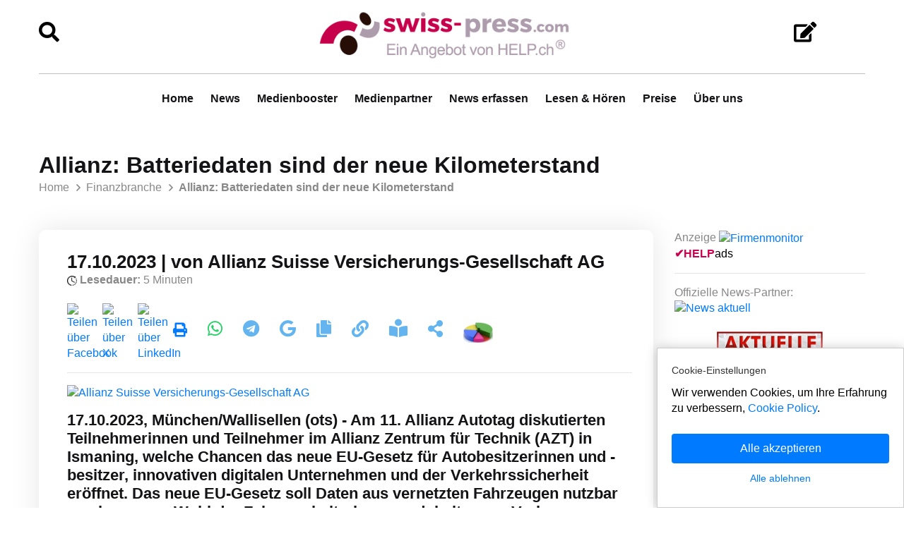

--- FILE ---
content_type: text/html;charset=UTF-8
request_url: https://www.swiss-press.com/newsflashartikel.cfm?key=1815363
body_size: 20963
content:
<!doctype html>
<html lang="de-CH">

 	
	
<head>
    <!-- Meta Tag -->
    <meta charset="utf-8">
    <meta http-equiv="X-UA-Compatible" content="IE=edge">
    <meta name="viewport" content="width=device-width, initial-scale=1">
	<title>Allianz: Batteriedaten sind der neue Kilometerstand (Swiss-Press)</title>
	<meta property="og:title" content="Allianz: Batteriedaten sind der neue Kilometerstand" />
	<meta property="og:description" content="München/Wallisellen (ots) - Am 11. Allianz Autotag diskutierten Teilnehmerinnen und Teilnehmer im  Allianz Zentrum für Technik (AZT) in ...">
	<meta property="og:image:alt" content="Allianz: Batteriedaten sind der neue Kilometerstand (Swiss-Press)">
	
					 
			<meta property="og:image" content="https://bild.help.ch/news/allianz-logo-web-asset-300.jpg" />
			<meta property="og:image:width" content="300" />
			<meta property="og:image:height" content="300" />	
			<link rel="image_src" href="https://bild.help.ch/news/allianz-logo-web-asset-300.jpg" />
					
	<meta property="og:type" content="article" />
	<meta property="og:url" content="https://www.swiss-press.com/newsflashartikel.cfm?key=1815363" />
	<meta property="og:site_name" content="www.swiss-press.com" />
	<meta property="fb:admins" content="100000877630145" />	
	<META NAME="author" CONTENT="www.swiss-press.com">
	<META NAME="publisher" CONTENT="www.swiss-press.com">
	<META NAME="copyright" CONTENT="www.swiss-press.com">
	<META NAME="audience" CONTENT="Alle">
	
	<META NAME="robots" CONTENT="INDEX,FOLLOW">
	
	<META NAME="Revisit-after" CONTENT="7 days">
	<META NAME="URL" CONTENT="https://www.swiss-press.com">
	<META http-equiv="expires" CONTENT="0">
	<META NAME="description" CONTENT="München/Wallisellen (ots) - Am 11. Allianz Autotag diskutierten Teilnehmerinnen und Teilnehmer im  Allianz Zentrum für Technik (AZT) in ...">
	<META NAME="keywords" CONTENT="Allianz, Versicherung, Elektrofahrzeugen, Batterie, Autotag, Batteriedaten, Fahrzeuge, E-Mobilität, Allianz Suisse Versicherungs-Gesellschaft AG, Nachrichten, Localnews, Local News, Presse, Medienmitteilung, Pressemitteilung, Tagesschau">
	
  	<link rel="canonical" href="https://www.swiss-press.com/newsflashartikel.cfm?key=1815363">
	 
	
    <!-- Favicon -->
    <link rel="shortcut icon" href="/favicon/favicon.ico">

<link rel="apple-touch-icon" sizes="57x57" href="/favicon/apple-icon-57x57.png">
<link rel="apple-touch-icon" sizes="60x60" href="/favicon/apple-icon-60x60.png">
<link rel="apple-touch-icon" sizes="72x72" href="/favicon/apple-icon-72x72.png">
<link rel="apple-touch-icon" sizes="76x76" href="/favicon/apple-icon-76x76.png">
<link rel="apple-touch-icon" sizes="114x114" href="/favicon/apple-icon-114x114.png">
<link rel="apple-touch-icon" sizes="120x120" href="/favicon/apple-icon-120x120.png">
<link rel="apple-touch-icon" sizes="144x144" href="/favicon/apple-icon-144x144.png">
<link rel="apple-touch-icon" sizes="152x152" href="/favicon/apple-icon-152x152.png">
<link rel="apple-touch-icon" sizes="180x180" href="/favicon/apple-icon-180x180.png">
<link rel="icon" type="image/png" sizes="192x192"  href="/favicon/android-icon-192x192.png">
<link rel="icon" type="image/png" sizes="32x32" href="/favicon/favicon-32x32.png">
<link rel="icon" type="image/png" sizes="96x96" href="/favicon/favicon-96x96.png">
<link rel="icon" type="image/png" sizes="16x16" href="/favicon/favicon-16x16.png">
 	
	
    <!-- Stylesheets -->
    <link href="assets/css/font-awesome-all.css?v1.25" rel="stylesheet">
	
	
	<link href="assets/css/bootstrap.css?v1.23" rel="stylesheet">
	
	<link href="assets/css/animate.css?v1.2" rel="stylesheet">
	<link href="assets/css/color.css?v1.24" rel="stylesheet">
	<link href="assets/css/global.css?v1.44" rel="stylesheet">
	<link href="assets/css/elpath.css?v1.20" rel="stylesheet">
	<link href="assets/css/style.css?v1.26" rel="stylesheet">
	<link href="assets/css/responsive.css?v1.22" rel="stylesheet">
	
 	
	

 	
    <script type="application/ld+json">
   {
     "@context": "https://schema.org",
     "@type": "NewsArticle",
     "mainEntityOfPage": {
       "@type": "WebPage",
       "@id": "https://www.swiss-press.com/newsflashartikel.cfm?key=1815363"
     },
     "headline": "Allianz: Batteriedaten sind der neue Kilometerstand",
     "image": [
       "https://bild.help.ch/news/allianz-logo-web-asset-300.jpg"
      ],
     "datePublished": "2023-10-17 11:36:28Z",
     "isAccessibleForFree": true,
     "author": {
       "@type": "Person",
       "name": "",
       "url": "https://tel.help.ch/f.cfm?key=27090&firma=Allianz-Suisse-Versicherungs-Gesellschaft-AG&ort=Wallisellen"
     },
      "publisher": {
       "@type": "Organization",
       "name": "Swiss-Press.com",
       "logo": {
         "@type": "ImageObject",
         "url": "https://www.swiss-press.com/images/logo-swiss-press-800pxv2.png"
       }
     },
     "description": "München/Wallisellen (ots) - Am 11. Allianz Autotag diskutierten Teilnehmerinnen und Teilnehmer im  Allianz Zentrum für Technik (AZT) in Ismaning, welche Chancen das neue EU-Gesetz für  Autobesitzerinnen und -besitzer, innovativen digitalen Unternehmen und der Verkehrssicherheit  eröffnet. Das neue EU-Gesetz soll Daten aus vernetzten Fahrzeugen nutzbar machen - zum Wohl  der Fahrzeughalterinnen und -halter, zur Verbesserung der Verkehrssicherheit und um nachhaltige  digitale Innovationen zu ermöglichen. Die Diskussionen auf der von der Allianz ausgerichteten  internationalen Veranstaltung konzentrierten sich auch auf die Frage, wie Dritte in der Praxis an die  Daten im Auto herankommen."
   }
   </script>
   
    <script>
        function copyTextFromLink(element) {
            var textToCopy = element.getAttribute("data-text"); // Text aus data-Attribut holen

            navigator.clipboard.writeText(textToCopy).then(() => {
                var message = document.getElementById("copyMessage");
                message.innerHTML = "Artikel kopiert!";
                message.style.opacity = "1";

                // Nachricht nach 2 Sekunden ausblenden
                setTimeout(() => {
                    message.style.opacity = "0";
                }, 2000);
            }).catch(err => {
                console.error("Fehler beim Kopieren: ", err);
            });
        }
    </script>
	
	 <script>
        function copyTextFromLinkURL(element) {
            var textToCopy = element.getAttribute("data-text"); // Text aus data-Attribut holen

            navigator.clipboard.writeText(textToCopy).then(() => {
                var message = document.getElementById("copyLink");
                message.innerHTML = "Link kopiert!";
                message.style.opacity = "1";

                // Nachricht nach 2 Sekunden ausblenden
                setTimeout(() => {
                    message.style.opacity = "0";
                }, 2000);
            }).catch(err => {
                console.error("Fehler beim Kopieren: ", err);
            });
        }
    </script>
	
	

 
<!-- Google tag (gtag.js) -->
<script async src="https://www.googletagmanager.com/gtag/js?id=G-FXLBD5R8L1"></script>



<!-- Google Consent Mode Script -->
<script>
  window.dataLayer = window.dataLayer || [];
  
  function gtag(){dataLayer.push(arguments);}
  
  gtag('js', new Date());
  gtag('config', 'G-FXLBD5R8L1');

  // Funktion für Consent-Setzung abhängig vom Land (hier nur als Platzhalter)
  function setDefaultConsent(country) {
    if (country === 'CH') { // Schweiz
      gtag('consent', 'default', {
        'ad_storage': 'granted',
        'analytics_storage': 'granted',
        'ad_user_data': 'granted',
        'ad_personalization': 'granted'
      });
    } else {
      gtag('consent', 'default', {
        'ad_storage': 'denied',
        'analytics_storage': 'denied',
        'ad_user_data': 'denied',
        'ad_personalization': 'denied'
      });
    }
  }

  function updateConsent(ad_consent, analytics_consent, user_data_consent, personalization_consent, action) {
    gtag('consent', 'update', {
      'ad_storage': ad_consent,
      'analytics_storage': analytics_consent,
      'ad_user_data': user_data_consent,
      'ad_personalization': personalization_consent
    });

    // Ereignis an Google Analytics mit benutzerdefinierter Dimension senden
    gtag('event', 'consent_update', {
      'event_category': 'consent',
      'event_label': ad_consent === 'granted' ? 'granted' : 'denied',
      'value': 1,
      'consent_status': ad_consent === 'granted' ? 'granted' : 'denied'
    });

    localStorage.setItem(action, 'true');
  }

  // Standard-Consent ohne Länderprüfung (alles auf "denied" oder passe es an)
  setDefaultConsent('DE'); // Oder 'CH', falls du alle User als Schweiz behandeln willst

</script>

<script>
  gtag('config', 'G-FXLBD5R8L1', {
    'custom_map': {'dimension1': 'consent_status'}
  });
</script>


	<!-- Google tag (gtag.js) -->
	<script async src="https://www.googletagmanager.com/gtag/js?id=G-5VPF1SRQBN"></script>
	<script>
	  window.dataLayer = window.dataLayer || [];
	  function gtag(){dataLayer.push(arguments);}
	  gtag('js', new Date());
	
	  gtag('config', 'G-5VPF1SRQBN');
	</script>



<!-- copyright by www.help.ch - Onlineverlag HELP Media AG -->





<!-- copyright by www.help.ch - Onlineverlag HELP Media AG -->



	
<style>

 #copyMessage {
            margin-top: 10px;
            color: green;
            font-weight: bold;
            transition: opacity 0.5s ease-in-out;
            opacity: 0;
        }
		
 #copyLink {
            margin-top: 10px;
            color: green;
            font-weight: bold;
            transition: opacity 0.5s ease-in-out;
            opacity: 0;
        }		
		
.divGreyBox {
   color: #000;
}

.vspacelotto {
    margin-bottom: 20px;
}
.lotto_game_widget .item {
    background: transparent none;
    filter: none;
    height: auto;
	position: relative;
}
.lotto_game_widget .zahlen {
    left: auto;
    margin-bottom: 15px;
    position: relative;
    top: auto;
	 height: 33px;
}

.lotto_game_widget .zahlen .zahl {
    background: 0 none;
    border-radius: 50%;
    border: 2px solid #666666;
    color: #222222;
    font-size: 14px;
    height: 27px;
    line-height: 27px;
    margin-right: 6px;
    width: 27px;
	float: left;
	font-weight: 700;
	text-align: center;
}

.lotto_game_widget .zahlen .zahl.stern {
    background: transparent none;
    border: 0 none;
    border-radius: 0;
    height: 41px;
    line-height: 31px;
    position: relative;
    width: 31px;
    z-index: 0;
}

.lotto_game_widget .zahl.kreis {
    background-color: #F7DF5A;
    border: 2px solid #F1CC21;
}


p {
    padding-bottom: 15px;
}
 
ul {
    padding-bottom: 15px;
}
 
</style>
 	

	<script src="https://ircdname.azureedge.net/immersivereadersdk/immersive-reader-sdk.1.4.0.js"></script>


</head>

  


 
<!-- page wrapper -->
<body id="pageBody">

 


    <div class="boxed_wrapper">

        <!-- main header -->
        <header class="main-header">
           
 
            <!-- header-lower -->
            <div class="header-lower">
                <div class="auto-container" style="padding-top:10px;">
						<div class="row">
							 <div align="left" class="col-lg-2 col-md-2 col-sm-2">
								 
								<br>
								 <a href="/suche_news.cfm"><i class="fa fa-search" style="font-size:1.8em;color:#000;"></i></a>
								<br>
								<br> 
							</div>  
	        				<div align="center" class="col-lg-8 col-md-8 col-sm-8">
								 
								<div align="center">
									<figure class="logo">
									<a class="navbar-brand" href="/"><img class="nav-logo" src="/images/logo-swiss-press-800pxv2.png" alt="Swiss-Press.com" style="max-width:360px;"></a>
			                        </figure>
								</div>	
							</div>
							<div align="center" class="col-lg-2 col-md-2 col-sm-2">
								 
								<br>
								 <a href="https://www.medienbooster.ch/publish_news.cfm" target="_blank" rel="noopener"><i class="fa fa-edit" style="font-size:1.8em;color:#000;"></i></a>
									
								 
							</div> 
						</div>	
					<hr class="headlinelogo" style="margin-bottom:0px;border-top:1px solid #bfbfbf;">
						
                    <div class="outer-box" style="justify-content: center;">
						
                        
                        <div class="menu-area clearfix">
                            <!--Mobile Navigation Toggler-->
                            <div class="mobile-nav-toggler">
                                <i class="icon-bar"></i>
                                <i class="icon-bar"></i>
                                <i class="icon-bar"></i>
                            </div>
                            <nav class="main-menu navbar-expand-md navbar-light">
                                <div class="collapse navbar-collapse show clearfix" id="navbarSupportedContent">
                                    <ul class="navigation clearfix home-menu">
                                        <li><a  href="/">Home</a> </li>
									    <li><a  href="/pressemeldungen.cfm">News</a> </li>
										<li><a  href="/medienbooster.cfm">Medienbooster</a> </li>
										
										<li><a  href="/medienpartner.cfm">Medienpartner</a> </li>
										<li><a  href="https://www.medienbooster.ch/publish_news.cfm" target="_blank" rel="noopener">News erfassen</a> </li>										 
                                        <li><a  href="/barrierefrei-lesen.cfm">Lesen & Hören</a> </li>
										<li><a  href="/preise.cfm">Preise</a> </li>
										<li><a   href="/ueber-uns.cfm">Über uns</a> </li>

										 
										 
                                    </ul>
                                </div>
                            </nav>
                        </div>
						 
                        
						
                    </div>
                </div>
            </div>
			
			 <!--sticky Header-->
            <div class="sticky-header">
                <div class="auto-container">
                    <div class="outer-box">
                        <div class="logo-box">
                            <figure class="logo">
							<a class="navbar-brand" href="/"><img class="nav-logo" src="/images/logo-swiss-press-800pxv2.png" alt="Swiss-Press.com" style="max-width:260px;"></a>
                            </figure>
                        </div>
                        <div class="menu-area clearfix">
                            <nav class="main-menu clearfix">
                                <!--Keep This Empty / Menu will come through Javascript-->
                            </nav>
                        </div>
                        <div>
                         	<a href="/suche_news.cfm" target="_blank"><i class="fa fa-search" style="font-size:1.4em;color:#000;"></i></a>
							
                        </div>
						<div>
							<a href="https://www.medienbooster.ch/publish_news.cfm" target="_blank" rel="noopener"><i class="fa fa-edit" style="font-size:1.5em;color:#000;"></i></a>
									 
                            
						</div>
                    </div>
                </div>
            </div>

           
        </header>
        <!-- main-header end -->

        <!-- Mobile Menu  -->
           		<div class="mobile-menu">
            <div class="menu-backdrop"></div>
            <div class="close-btn"><i class="fas fa-times"></i></div>

            <nav class="menu-box">
                <div class="nav-logo"><a class="navbar-brand" href="/"><img class="nav-logo" src="/images/logo-swiss-press-800pxv2.png" alt="Swiss-Press.com" style="max-width:360px;"></a></div>
                <div class="menu-outer">
                    <!--Here Menu Will Come Automatically Via Javascript / Same Menu as in Header-->
                </div>
            </nav>
        </div>
		<!-- End Mobile Menu -->

		 
 
		
       <!-- news-one -->
        <section class="news-one p_relative">
            <div class="auto-container">
                <div class="inner-container p_relative sec-pad">
                     
                    <div class="upper-box p_relative d_block z_1 pb_5">
                        <div class="row align-items-center clearfix">
                            <div class="col-lg-12 col-md-12 col-sm-12 title-column aligntop">
                                <div class="sec-title p_relative d_block mb_20">
                                   
								   
									 
                                   <h1>Allianz: Batteriedaten sind der neue Kilometerstand</h1>
								 
									
							
									<div class="page-title" style="padding:0px;">
										<div class="content-box">
										<ul class="bread-crumb p_relative d_block mb_8 clearfix">
					                        <li class="p_relative d_iblock fs_16 lh_25 font_family_inter mr_20" style="color:#888;"><a href="/" style="color:#888;">Home</a></li> 
					                
											<li class="p_relative d_iblock fs_16 lh_25 font_family_inter mr_20" style="color:#888;">       
											
													<a href="/finanzen.cfm" style="color:#888;">Finanzbranche</a>	
															
											</li> 
									
											
											<li class="current p_relative d_iblock fs_16 lh_25 fw_sbold font_family_inter" style="color:#888;">
												Allianz: Batteriedaten sind der neue Kilometerstand
											</li>
					                    </ul> 
										</div>	
									</div>								
						
									 
                                </div>
                            </div>
                             
                        </div>
                    </div>
                    <div class="row clearfix">
						
                        <div class="col-lg-9 col-md-9 col-sm-12 news-block">
                            <div class="news-block-one">
                                <div class="inner-box p_relative d_block b_radius_10 b_shadow_6">
                                    
                                    <div class="lower-content p_relative d_block pt_30 pr_30 pb_40 pl_40">
 									
															
									
									<h2>17.10.2023 
										 &#124; von Allianz Suisse Versicherungs-Gesellschaft AG 
									
									</h2>	
									
									<img src="/grafik/uhrzeit.png" alt="Uhr" style="width: 14px; vertical-align: middle;">
									<span class="lesedauer"><strong>Lesedauer:</strong> 5 Minuten</span><br>	
									
									<br> 

								
			
																	
									
									
						<div class="row">
						 	
							
							
							
							
							<div class="col-lg-12 col-md-12 col-sm-12">
								 
							
							<span style="margin-right:25px;"><a href="https://www.facebook.com/sharer/sharer.php?kid_directed_site=0&sdk=joey&u=https%3A%2F%2Fwww.swiss-press.com%2Fnewsflashartikel.cfm%3Fkey%3D1815363&display=popup&ref=plugin&src=share_button" target="_blank" rel="noopener" title="Teilen über Facebook"><img src="https://bild.help.ch/grafik/sm_facebook.png" alt="Teilen über Facebook" border="0" style="max-width:21px;"></a></span>
							
							<span style="margin-right:25px;"><a href="https://twitter.com/intent/tweet?original_referer=https%3A%2F%2Fwww.swiss-press.com%2F&ref_src=twsrc%5Etfw%7Ctwcamp%5Ebuttonembed%7Ctwterm%5Eshare%7Ctwgr%5E&text=Allianz: Batteriedaten sind der neue Kilometerstand%20(Swiss-Press)&url=https%3A%2F%2Fwww.swiss-press.com%2Fnewsflashartikel.cfm%3Fkey%3D1815363" target="_blank" rel="noopener" title="Teilen über X"><img src="https://bild.help.ch/grafik/sm_x.png" alt="Teilen über X" border="0" style="max-width:21px;"></a></span>
								 
							<span style="margin-right:25px;"><a href="https://www.linkedin.com/feed/?linkOrigin=LI_BADGE&shareActive=true&shareUrl=https%3A%2F%2Fwww.swiss-press.com%2Fnewsflashartikel.cfm%3Fkey%3D1815363" target="_blank" rel="noopener" title="Teilen über LinkedIn"><img src="https://bild.help.ch/grafik/sm_linkedin.png" alt="Teilen über LinkedIn" border="0" style="max-width:21px;"></a></span>
							  
							
							<span style="margin-right:25px;"><a href="https://www.help.ch/newsflashartikel_print.cfm?key=1815363&mandant=1286" rel="noopener nofollow" target="_blank" title="Artikel drucken"><i class="fa fa-print" style="font-size:20px;"></i></a></span>
							
							<span style="margin-right:25px;">
								<a href="https://api.whatsapp.com/send?text=Allianz%3A+Batteriedaten+sind+der+neue+Kilometerstand%0Ahttps://www.swiss-press.com/newsflashartikel.cfm?key%3D1815363" target="_blank" rel="nofollow noopener" class="whatsapp-share-button" title="Artikel via WhatsApp teilen">
								   <i class="fab fa-whatsapp" style="font-size:1.5rem;color:#25d366;"></i>
								</a>
 
							</span>
							<span style="margin-right:25px;">
							 
								<a href="https://t.me/share/url?url=https://www.swiss-press.com/newsflashartikel.cfm?key%3D1815363&text=Allianz%3A+Batteriedaten+sind+der+neue+Kilometerstand" target="_blank" rel="nofollow noopener" class="telegram-share-button" title="Artikel via Telegram teilen">
								   <i class="fab fa-telegram" style="font-size:1.5rem;color:#64b5ef;"></i>
								</a>
 
							</span>
							<span style="margin-right:25px;">
								<a href="https://news.google.com/publications/CAAqKggKIiRDQklTRlFnTWFoRUtEM04zYVhOekxYQnlaWE56TG1OdmJTZ0FQAQ" target="_blank" rel="nofollow noopener" class="google-news-button" title="Folgen Sie uns auf Google News">
								   <i class="fab fa-google" style="font-size:1.5rem;color:#64b5ef;"></i>
								</a>

							</span>
							<span style="margin-right:25px;">
							 
								 <a href="javascript:void(0);" data-text="Allianz: Batteriedaten sind der neue Kilometerstand

München/Wallisellen (ots) - Am 11. Allianz Autotag diskutierten Teilnehmerinnen und Teilnehmer im  Allianz Zentrum für Technik (AZT) in Ismaning, welche Chancen das neue EU-Gesetz für  Autobesitzerinnen und -besitzer, innovativen digitalen Unternehmen und der Verkehrssicherheit  eröffnet. Das neue EU-Gesetz soll Daten aus vernetzten Fahrzeugen nutzbar machen - zum Wohl  der Fahrzeughalterinnen und -halter, zur Verbesserung der Verkehrssicherheit und um nachhaltige  digitale Innovationen zu ermöglichen. Die Diskussionen auf der von der Allianz ausgerichteten  internationalen Veranstaltung konzentrierten sich auch auf die Frage, wie Dritte in der Praxis an die  Daten im Auto herankommen.

Die Allianz fordert auf dem 11. Allianz Autotag:

ein Zertifikat über den Batteriezustand zur Ermittlung des Werts von Elektrofahrzeugen 

ein Frühwarnsystem zur Brandvermeidung 

geeignete Diagnose- und Reparaturlösungen für Hochvoltbatterien, um Schadenkosten zu senken und Recycling zu erleichtern 

einen einfacheren Zugriff auf die Batteriedaten 



Die E-Auto-Batterie bestimmt künftig den Wert eines Fahrzeugs wie früher die Kilometerlaufleistung - gesicherte Aussagen über den Zustand des Akkus können Autofahrerinnen und Autofahrer aber derzeit kaum treffen, da die Daten nicht auf dem Display angezeigt werden. Durch den neuen EU Data Act sollen diese und viele weitere Fahrzeugdaten auf Wunsch der Halterinnen und Halter bald schnell und einfach zur Verfügung stehen. Die Bewertung der Allianz fiel dabei eindeutig aus: Das neue Gesetz steht für Innovation und Wettbewerb - es ist eine europäische Initiative zur Stärkung der europäischen Digitalwirtschaft. Die neue EU-Regulierung folgt einem überzeugenden Grundsatz: 'Mein Gerät, meine Daten' - wir unterstützen diese Idee, sagte Klaus-Peter Röhler, Mitglied des Vorstands der Allianz SE. 

Je stärker der Akku, desto höher der Fahrzeugwert

Der Ersatz einer Batterie eines Elektrofahrzeugs ist die teuerste Komponente des elektrischen Antriebs. Ihr Zustand bestimmt über die Alltagstauglichkeit und den Wert eines Fahrzeugs. Bei Elektrofahrzeugen sind die Batteriedaten der neue Kilometerstand. Negative Einflüsse auf den Akku können schnell zu einem gesteigerten Kapazitätsverlust von bis zu 20 Prozent führen, sagte Hanno Wienhausen, Leiter der Schaden- und Unfallversicherung und Mitglied der Geschäftsleitung der Allianz Suisse. Langfristig führt dies zu einem deutlich erhöhten Wertverlust des Fahrzeugs. Dieser kann je nach Hersteller und Modell bis zu 25 Prozent betragen, in Einzelfällen auch darüber. Ungünstig wirken sich beispielsweise zu häufiges Schnellladen, lange Standzeiten, hohe Umgebungstemperaturen, ein zu niedriger Ladezustand sowie das Nichteinhalten der Ladeempfehlung zwischen 10 und 80 Prozent aus. Wird ein Fahrzeug zudem in das Stromnetz integriert (Car2Grid) und erfährt damit zusätzliche Lade- und Entladezyklen, hat das ebenfalls Einfluss auf die Lebensdauer, ohne dass das Fahrzeug bewegt wird. 

Unsicherheit über Batteriezustand hemmt den Gebrauchtwagenmarkt für E-Autos

Beim Fahrzeugverkauf kann die Unsicherheit über den Zustand der Batterie ein erhebliches Hindernis für einen werthaltigen Verkauf darstellen. Auch weil die so wichtigen Batteriedaten häufig fehlen, kommt der Gebrauchtmarkt für E-Fahrzeuge nicht in Schwung, sagte Wienhausen. Den genauen Zustand und damit auch den Wert der Batterie zu kennen ist wichtig für alle, die ein Elektrofahrzeug kaufen oder verkaufen möchten. Wir fordern deshalb beim Verkauf oder Kauf eines gebrauchten Elektrofahrzeugs die Bereitstellung geeigneter Batteriedaten zur Vorlage eines unabhängigen Zertifikats über den Zustand der Batterie. Nur damit lässt sich sicherstellen, dass in Zukunft der Gebrauchtwagenhandel datenbasiert und korrekt abgewickelt werden kann, sagte Wienhausen. 

Das Gleiche gilt für die Abwicklung von Unfallschäden. Nur ein kontinuierliches Monitoring kann den Nutzerinnen und Nutzern laufend Transparenz zum Zustand der Batterie ermöglichen. Sollte die Batterie bei einem Unfall schwer beschädigt worden sein, kann eine Zustandsermittlung und damit der Nachweis über den korrekten Zeitwert geführt werden. Dies gilt insbesondere, wenn aufgrund der Beschädigung eine Diagnose des Batteriezustands nicht mehr durchführbar ist. Sollen im Sinne der Nachhaltigkeit zum Beispiel einzelne Batteriemodule noch weiter verwendbar bleiben, müssen deren Lebensdauerverbrauch und deren chemische Zusammensetzung bekannt sein. 

Allianz fordert einfachen Zugriff auf die Batteriedaten

Die künftigen Regularien des EU Data Acts ermöglichen es, dass Kundinnen und Kunden auf die von ihnen erzeugten Daten einfach zugreifen können. Dies wird künftig die Schadenbeurteilung, insbesondere die Schadenanalyse bei Akkus, deutlich verbessern. Ein idealer Prozess zur Schadenbewertung ist die Kombination von mechanischer Analyse des Batteriegehäuses und elektronischer Diagnose des Batteriezustands. Durch die Diagnose und damit verbundene Reparaturoption bei Batterien entstehen wesentliche Vorteile für die Kundinnen und Kunden - sowohl im Sinne der Reparaturkostenreduktion und verbesserter Typklassen als auch der Nachhaltigkeit der Produkte über den Lebenszyklus des Fahrzeugs hinweg. Die Allianz fordert daher, dass die wesentlichen Fahrzeugdaten für die Batteriediagnose, Zeitwertbestimmung und Batterieprognosemodelle durch die Fahrzeughersteller kontinuierlich bereitgestellt werden. 

Frühwarnsystem bei Brandrisiken

Durch geeignete Sensoren, die beispielsweise CO2 und Wasserstoff erkennen, sowie eine geeignete Datenanalyse könnte künftig im bordeigenen System der Batteriezustand laufend überwacht werden. Dies ermöglicht Elektrofahrzeugen - analog zum eCall -, frühzeitig vor potenziellen Brandrisiken zu warnen. Ein automatisches Frühwarnsystem bei Elektrofahrzeugen zur Branderkennung wäre insbesondere für die Schadenprävention ein grosser Vorteil, da potenziell schadhafte Zellen frühzeitig erkannt werden können. Aber auch nach einem Verkehrsunfall führt eine solche Überwachung zu Verbesserungen, zum Beispiel beim Einsatz der Feuerwehr oder Rettungsdienste, beim Abschleppen, Abstellen oder in der Obhut der Werkstätten, sagte Wienhausen. Als Grundvoraussetzung für solche Warnsysteme sind künftig internationale, einheitliche Standards für die bereitgestellte Information, Datenübertragung und geeignete Reaktionen sowie Regularien für die Verantwortung der Datenübertragung zu schaffen. 

Alle Presseunterlagen und die Aufzeichnung der gesamten Veranstaltung sowie Informationen zum EU Data Act finden Sie hier:https://events.techcast.cloud/de/allianz/11-allianz-autotag-2023-de



Pressekontakt:



Christian Weishuber
Tel.: +49 89 3800 18169, christian.weishuber@allianz.com



Nadine Schumann, Mediensprecherin
Tel.: +41 58 358 84 14, nadine.schumann@allianz.ch

Publikation: 17.10.2023 11:36 Uhr

Link: https://www.swiss-press.com/newsflashartikel.cfm?key=1815363

" title="Diesen Artikel kopieren" onclick="copyTextFromLink(this)"> <i class="fa fa-copy" style="font-size:1.5rem;color:#64b5ef;"></i></a>
   								 <span id="copyMessage"></span>		
							</span>
							<span style="margin-right:25px;">
							 
								 <a href="javascript:void(0);" data-text="https://www.swiss-press.com/newsflashartikel.cfm?key=1815363" title="Diesen Link kopieren" onclick="copyTextFromLinkURL(this)"> <i class="fa fa-link" style="font-size:1.5rem;color:#64b5ef;"></i></a>
   								 <span id="copyLink"></span>		
							</span>
							
							
							<span title="Vorlesen mit Immersive Reader" style="margin-right:25px;">
							    <i class="fas fa-book-reader" style="font-size:1.6rem; color:#64b5ef; cursor:pointer;" onclick="startReader()"></i>
							</span>
							 
							
							<span style="margin-right:25px;">
								<a class="shareLink"
								     data-title="Allianz: Batteriedaten sind der neue Kilometerstand"
								     data-url="https://www.swiss-press.com/newsflashartikel.cfm?key=1815363">
								     <i class="fa fa-share-alt" style="font-size:1.5rem;color:#64b5ef;"></i>
								  </a>
							</span>
								 
							
							
						<span style="margin-right:25px;">
						<a href="https://www.help.ch/newsstatistik.cfm?key=1815363" rel="noopener" target="_blank" title="Zur News-Statistik">
							<img src="images/pie_chart.gif" alt="News-Statistik" style="max-height:31px;" border="0">
					 
						</a> 
						</span>
					
						
						</div>
					</div>				

                   	
					<hr>	
					

		
			
		<div class="row">
			<div class="col-lg-6 col-md-6 col-sm-6">
		
						<a href="https://tel.help.ch/f.cfm?key=27090&firma=Allianz-Suisse-Versicherungs-Gesellschaft-AG&ort=Wallisellen" rel="noopener" target="_blank" title="Allianz Suisse Versicherungs-Gesellschaft AG">
						<img src="https://bild.help.ch/news/allianz-logo-web-asset-300.jpg" alt="Allianz Suisse Versicherungs-Gesellschaft AG" border="0"> 
						</a>
						
						<br>
								
				</div>
			</div> 
				 
				

				 
				 
				 
				     								
					
					
                    <p> 
						<h3>17.10.2023, München/Wallisellen (ots) - Am 11. Allianz Autotag diskutierten Teilnehmerinnen und Teilnehmer im 
Allianz Zentrum für Technik (AZT) in Ismaning, welche Chancen das neue EU-Gesetz für 
Autobesitzerinnen und -besitzer, innovativen digitalen Unternehmen und der Verkehrssicherheit 
eröffnet. Das neue EU-Gesetz soll Daten aus vernetzten Fahrzeugen nutzbar machen - zum Wohl 
der Fahrzeughalterinnen und -halter, zur Verbesserung der Verkehrssicherheit und um nachhaltige 
digitale Innovationen zu ermöglichen. Die Diskussionen auf der von der Allianz ausgerichteten 
internationalen Veranstaltung konzentrierten sich auch auf die Frage, wie Dritte in der Praxis an die 
Daten im Auto herankommen.</h3>
						<br>	
						


						 
						 <div class="divGreyBox">
						 
						
							<p><b>Die Allianz fordert auf dem 11. Allianz Autotag:</b></p><ul class="naxml-ul"><li> ein Zertifikat 
über den Batteriezustand zur Ermittlung des Werts von Elektrofahrzeugen </li><li> ein 
Frühwarnsystem zur Brandvermeidung </li><li> geeignete Diagnose- und Reparaturlösungen für 
Hochvoltbatterien, um Schadenkosten zu senken und Recycling zu erleichtern </li><li> einen 
einfacheren Zugriff auf die Batteriedaten </li></ul><p> Die E-Auto-Batterie bestimmt künftig den Wert 
eines Fahrzeugs wie früher die Kilometerlaufleistung - gesicherte Aussagen über den Zustand des 
Akkus können Autofahrerinnen und Autofahrer aber derzeit kaum treffen, da die Daten nicht auf dem 
Display angezeigt werden. Durch den neuen EU Data Act sollen diese und viele weitere 
Fahrzeugdaten auf Wunsch der Halterinnen und Halter bald schnell und einfach zur Verfügung 
stehen. Die Bewertung der Allianz fiel dabei eindeutig aus: "Das neue Gesetz steht für Innovation und 
Wettbewerb - es ist eine europäische Initiative zur Stärkung der europäischen Digitalwirtschaft. Die 
neue EU-Regulierung folgt einem überzeugenden Grundsatz: 'Mein Gerät, meine Daten' - wir 
unterstützen diese Idee", sagte Klaus-Peter Röhler, Mitglied des Vorstands der Allianz SE. </p><p>
<b>Je stärker der Akku, desto höher der Fahrzeugwert</b></p><p> Der Ersatz einer Batterie eines 
Elektrofahrzeugs ist die teuerste Komponente des elektrischen Antriebs. Ihr Zustand bestimmt über 
die Alltagstauglichkeit und den Wert eines Fahrzeugs. "Bei Elektrofahrzeugen sind die Batteriedaten 
der neue Kilometerstand. Negative Einflüsse auf den Akku können schnell zu einem gesteigerten 
Kapazitätsverlust von bis zu 20 Prozent führen", sagte Hanno Wienhausen, Leiter der Schaden- und 
Unfallversicherung und Mitglied der Geschäftsleitung der Allianz Suisse. "Langfristig führt dies zu 
einem deutlich erhöhten Wertverlust des Fahrzeugs. Dieser kann je nach Hersteller und Modell bis zu 
25 Prozent betragen, in Einzelfällen auch darüber." Ungünstig wirken sich beispielsweise zu häufiges 
Schnellladen, lange Standzeiten, hohe Umgebungstemperaturen, ein zu niedriger Ladezustand sowie 
das Nichteinhalten der Ladeempfehlung zwischen 10 und 80 Prozent aus. Wird ein Fahrzeug zudem 
in das Stromnetz integriert (Car2Grid) und erfährt damit zusätzliche Lade- und Entladezyklen, hat das 
ebenfalls Einfluss auf die Lebensdauer, ohne dass das Fahrzeug bewegt wird. </p><p>
<b>Unsicherheit über Batteriezustand hemmt den Gebrauchtwagenmarkt für E-Autos</b></p><p> 
Beim Fahrzeugverkauf kann die Unsicherheit über den Zustand der Batterie ein erhebliches 
Hindernis für einen werthaltigen Verkauf darstellen. "Auch weil die so wichtigen Batteriedaten häufig 
fehlen, kommt der Gebrauchtmarkt für E-Fahrzeuge nicht in Schwung", sagte Wienhausen. "Den 
genauen Zustand und damit auch den Wert der Batterie zu kennen ist wichtig für alle, die ein 
Elektrofahrzeug kaufen oder verkaufen möchten. Wir fordern deshalb beim Verkauf oder Kauf eines 
gebrauchten Elektrofahrzeugs die Bereitstellung geeigneter Batteriedaten zur Vorlage eines 
unabhängigen Zertifikats über den Zustand der Batterie. Nur damit lässt sich sicherstellen, dass in 
Zukunft der Gebrauchtwagenhandel datenbasiert und korrekt abgewickelt werden kann", sagte 
Wienhausen. </p><p> Das Gleiche gilt für die Abwicklung von Unfallschäden. Nur ein kontinuierliches 
Monitoring kann den Nutzerinnen und Nutzern laufend Transparenz zum Zustand der Batterie 
ermöglichen. Sollte die Batterie bei einem Unfall schwer beschädigt worden sein, kann eine 
Zustandsermittlung und damit der Nachweis über den korrekten Zeitwert geführt werden. Dies gilt 
insbesondere, wenn aufgrund der Beschädigung eine Diagnose des Batteriezustands nicht mehr 
durchführbar ist. Sollen im Sinne der Nachhaltigkeit zum Beispiel einzelne Batteriemodule noch 
weiter verwendbar bleiben, müssen deren Lebensdauerverbrauch und deren chemische 
Zusammensetzung bekannt sein. </p><p><b>Allianz fordert einfachen Zugriff auf die 
Batteriedaten</b></p><p> Die künftigen Regularien des EU Data Acts ermöglichen es, dass 
Kundinnen und Kunden auf die von ihnen erzeugten Daten einfach zugreifen können. Dies wird 
künftig die Schadenbeurteilung, insbesondere die Schadenanalyse bei Akkus, deutlich verbessern. 
Ein idealer Prozess zur Schadenbewertung ist die Kombination von mechanischer Analyse des 
Batteriegehäuses und elektronischer Diagnose des Batteriezustands. Durch die Diagnose und damit 
verbundene Reparaturoption bei Batterien entstehen wesentliche Vorteile für die Kundinnen und 
Kunden - sowohl im Sinne der Reparaturkostenreduktion und verbesserter Typklassen als auch der 
Nachhaltigkeit der Produkte über den Lebenszyklus des Fahrzeugs hinweg. Die Allianz fordert daher, 
dass die wesentlichen Fahrzeugdaten für die Batteriediagnose, Zeitwertbestimmung und 
Batterieprognosemodelle durch die Fahrzeughersteller kontinuierlich bereitgestellt werden. </p><p>
<b>Frühwarnsystem bei Brandrisiken</b></p><p> Durch geeignete Sensoren, die beispielsweise 
CO2 und Wasserstoff erkennen, sowie eine geeignete Datenanalyse könnte künftig im bordeigenen 
System der Batteriezustand laufend überwacht werden. Dies ermöglicht Elektrofahrzeugen - analog 
zum eCall -, frühzeitig vor potenziellen Brandrisiken zu warnen. "Ein automatisches Frühwarnsystem 
bei Elektrofahrzeugen zur Branderkennung wäre insbesondere für die Schadenprävention ein grosser 
Vorteil, da potenziell schadhafte Zellen frühzeitig erkannt werden können. Aber auch nach einem 
Verkehrsunfall führt eine solche Überwachung zu Verbesserungen, zum Beispiel beim Einsatz der 
Feuerwehr oder Rettungsdienste, beim Abschleppen, Abstellen oder in der Obhut der Werkstätten", 
sagte Wienhausen. "Als Grundvoraussetzung für solche Warnsysteme sind künftig internationale, 
einheitliche Standards für die bereitgestellte Information, Datenübertragung und geeignete 
Reaktionen sowie Regularien für die Verantwortung der Datenübertragung zu schaffen." </p><p> Alle 
Presseunterlagen und die Aufzeichnung der gesamten Veranstaltung sowie Informationen zum EU 
Data Act finden Sie hier:  <disabled target="_blank" class="uri-ext outbound" rel="noopener" 
href="https://events.techcast.cloud/de/allianz/11-allianz-autotag-2023-
de">https://events.techcast.cloud/de/allianz/11-allianz-autotag-2023-de</a></p>

<b>Pressekontakt:</b>

<br><br>Christian Weishuber
<br>Tel.: +49 89 3800 18169, christian.weishuber@allianz.com

<br><br>Nadine Schumann, Mediensprecherin
<br>Tel.: +41 58 358 84 14, nadine.schumann@allianz.ch  	
							
							<br><br>
							
							
							
						--- ENDE Pressemitteilung Allianz: Batteriedaten sind der neue Kilometerstand ---					 
						 	 <br>
							 <br>
							 <p class="disclaimer" style="color:#888;">
							 	Hinweis der Redaktion: Die Bildrechte liegen beim jeweiligen Herausgeber.
							 	
							 </p>
							  
						 </div>								
						 
						 
						<br>
						
						
						
						
						<h3>Über Allianz Suisse Versicherungs-Gesellschaft AG:</h3>
						<p>
						
						
						Mit einem Prämienvolumen von rund 3,8 Mrd. Franken sind wir einer der bedeutendsten Schweizer Finanzdienstleister. Und begleiten mit unseren Versicherungs- und Vorsorgelösungen mehr als eine Million Privatpersonen und über 100 000 Unternehmen in der Schweiz. Als Teil der internationalen Allianz Gruppe bieten wir unseren Kundinnen und Kunden die Erfahrung, das Wissen und die Sicherheit einer der weltweit führenden Versicherungen – online oder an über 110 Standorten in der ganzen Schweiz.<br><br>Für unsere rund 3300 Mitarbeitenden gestalten wir ein integratives Arbeitsumfeld, in dem jeder und jede geachtet wird – unabhängig von Alter, Herkunft oder sexueller Orientierung. Wir sind Mütter und Väter, Töchter und Söhne. Wir sind Unternehmerinnen, Anwälte und Aktuare. Und wir geben täglich unser Bestes für unsere Kundinnen und Kunden. Wir fördern unterschiedliche Sichtweisen, um Veränderungen frühzeitig zu erkennen und anzugehen. Denn die Welt verändert sich – und wir gestalten sie mit. Jeden Tag.
						
						</p>
						
						<br>
						
						 <p class="disclaimer" style="color:#888;">
						 	Hinweis: Der Über-uns-Text stammt aus öffentlichen Quellen oder aus dem Firmenporträt auf HELP.ch.
							
						 </p>
							  
						
							<br>
							 
								Quellen:<br>
								<a href="https://tel.help.ch/f.cfm?key=262719&firma=news-aktuell-Schweiz-AG&ort=Zuerich&str=Sihlquai-253&s=Medien-Internet" rel="noopener" target="_blank"><img src="https://bild.help.ch/grafik/partner-newsaktuell.gif" alt="news aktuell" border="0"></a>
								
								 &nbsp;
								<a href="https://www.help.ch" rel="noopener" target="_blank"><img src="https://bild.help.ch/grafik/help-ch-2024-logo-176x40px.png" alt="HELP.ch" border="0"></a>
								 
							<br>
						
										
						
							<br>
							
							<div class="row">
								<div class="col-lg-4 col-md-4 col-sm-12">	
									<a href="/" class="btn btn-info"><i class="fa fa-arrow-left"></i> News Übersicht</a>	<br><br>
								</div>
								
								
																	
								
								<div class="col-lg-8 col-md-8 col-sm-12">	
									<a href="newsflashartikel.cfm?key=1815368" class="btn btn-info pull-right">Nächster Artikel Save the Children: Seit Beginn der ... <i class="fa fa-arrow-right"></i></a>	<br><br>
								</div>											
																
								 										
							</div>								
						
						<br>
						Weitere Informationen und Links:
						<div class="divGreyBox">
						
							 	
							<i class="fa fa-external-link"></i>&nbsp;<a href="https://tel.help.ch/f.cfm?key=27090&firma=Allianz-Suisse-Versicherungs-Gesellschaft-AG&ort=Wallisellen" rel="noopener" target="_blank"> Allianz Suisse Versicherungs-Gesellschaft AG
							</a> (Firmenporträt)<br> 
							
							
							
							<i class="fa fa-external-link"></i>&nbsp;<a href="https://www.helpnews.ch/helpnews_artikel.cfm?key=1815363" rel="noopener" target="_blank">Artikel 'Allianz: Batteriedaten sind der neue Kilometerstand' auf Helpnews.ch</a> 
							
						 	 
							
							
							 
							
							
						</div>
					
				
				
					
					
					
					</p>
																					
							 
							 
                                	</div>	
                            	</div>
                       	 	</div>
                   	 	</div>
						<div class="col-lg-3 col-md-3 col-sm-12 sidebar-side">
		                        
		                        <div>                                 
								
		                                                            
									<div class="sidebar-widget">
										<aside class="ad-block">  
										
										<div class="widget-title p_relative d_block mb_30">
		                                		<span class="ad-label">Anzeige</span>
												<a href="https://shop.help.ch/produkt-adressenabo.cfm?utm_source=help.ch&utm_medium=banner" rel="noopener" target="_blank"><img src="https://bild.help.ch/ads/rectangle-firmenmonitor.jpg" alt="Firmenmonitor"></a> <div><a href="https://werbung.help.ch?art=helpads" rel="noopener" target="_blank"><span style="color:#CC004E;font-weight:bold;">&#10004;</span><span style="color:#CC004E;font-weight:bold;">HELP</span><font style="color:#000000;">ads</font></a></div>
											 
											
											<hr>
											
											Offizielle News-Partner:<br>
											<a href="https://tel.help.ch/f.cfm?key=262719&amp;firma=news-aktuell-Schweiz-AG&amp;ort=Zuerich&amp;str=Sihlquai-253&amp;s=Medien-Internet" rel="noopener nofollow" target="_blank"><img src="https://bild.help.ch/grafik/partner-news-aktuell-300px.png" alt="News aktuell" border="0"></a>
											<br><br>
											
											<div align="center"><a href="https://www.aktuellenews.info" rel="noopener nofollow" target="_blank"><img src="https://www.aktuellenews.info/assets/images/logo/logo-aktuellenews-Info.png" alt="Akuellenews.ch" border="0" style="max-width:150px;"></a></div>
											 
											<hr>
						                   	
		                                </div>
		                                <div class="post-inner">
											 
				<span class="sidebox-title">TOP NEWS - <span class="black_header1">powered by Help.ch</span></span>

				


<!-- copyright by www.help.ch - Onlineverlag HELP Media AG -->



		                  
                 
                       <p data-nosnippet style="margin-bottom:22px;"><a href="https://www.swiss-press.com/newsflashartikel.cfm?key=1824821" title="Dunlop liefert die Reifen für den Harley-Davidson Bagger World Cup" rel="noopener" target="_blank"> Dunlop liefert die Reifen für den Harley-Davidson Bagger World Cup</a>
					   Harley-Davidson Switzerland GmbH, 23.01.2026</p>
					   
               
                   
                    
			


<!-- copyright by www.help.ch - Onlineverlag HELP Media AG -->



		                  
                 
                       <p data-nosnippet style="margin-bottom:22px;"><a href="https://www.swiss-press.com/newsflashartikel.cfm?key=1824828" title="Pro Senectute lanciert den Prix Merci am Nationalen Alterskongress" rel="noopener" target="_blank"> Pro Senectute lanciert den Prix Merci am Nationalen Alterskongress</a>
					   Pro Senectute, 23.01.2026</p>
					   
               
                   
                    
			


<!-- copyright by www.help.ch - Onlineverlag HELP Media AG -->



		                  
                 
                       <p data-nosnippet style="margin-bottom:22px;"><a href="https://www.swiss-press.com/newsflashartikel.cfm?key=1824830" title="Arbeitnehmende fordern mehr Upskilling" rel="noopener" target="_blank"> Arbeitnehmende fordern mehr Upskilling</a>
					   Adecco Group AG, 23.01.2026</p>
					   
               
                   
                    
			
			<hr>
		 

 

				  <table width="100%">
                  <tr>
                    <td class="red_header3"> <span class="sidebox-title">NEWSTICKER - <span class="black_header1">26.01.2026</span></span></td>
                  </tr>

                  <tr>
                    <td valign="top"><p data-nosnippet>
					07:11 Uhr <a href="http://www.20min.ch/story/unsichere-weltlage-goldpreis-steigt-erstmals-auf-ueber-5000-dollar-103493659?utm_source=help.ch&utm_medium=referral&utm_campaign=news" target="_blank" rel="noopener nofollow"><img src="https://bild.help.ch/grafik/newslogo-20min.gif" alt="20min" style="max-width:100px;" border="0" /></a><br />
					
					
					<a href="http://www.20min.ch/story/unsichere-weltlage-goldpreis-steigt-erstmals-auf-ueber-5000-dollar-103493659?utm_source=help.ch&utm_medium=referral&utm_campaign=news" target="_blank" rel="noopener nofollow" style="color:black;">Goldpreis steigt erstmals auf über 5000 Dollar »</a><br />
					
					<br />
					
					07:00 Uhr <a href="http://www.srf.ch/kultur/gesellschaft-religion/aufruestung-und-dienstpflicht-wer-wuerde-fuer-sein-land-kaempfen-wenn-es-hart-auf-hart-kommt?utm_source=help.ch&utm_medium=referral&utm_campaign=news" target="_blank" rel="noopener nofollow"><img src="https://bild.help.ch/grafik/newslogo-sf.gif" alt="SRF" style="max-width:100px;" border="0" /></a><br />
					
					
					<a href="http://www.srf.ch/kultur/gesellschaft-religion/aufruestung-und-dienstpflicht-wer-wuerde-fuer-sein-land-kaempfen-wenn-es-hart-auf-hart-kommt?utm_source=help.ch&utm_medium=referral&utm_campaign=news" target="_blank" rel="noopener nofollow" style="color:black;">Aufrüstung und Dienstpflicht – Wer würde für sein Land kämpfen, wenn es hart auf hart kommt? »</a><br />
					
					<br />
					
					06:40 Uhr <a href="https://www.bernerzeitung.ch/mietzinssenkung-in-schweiz-warum-mieter-laenger-warten-muessen-372122206711?utm_source=help.ch&utm_medium=referral&utm_campaign=news" target="_blank" rel="noopener nofollow"><img src="https://bild.help.ch/grafik/newslogo-espace.gif" alt="Espace Wirtschaft" style="max-width:100px;" border="0" /></a><br />
					
					
					<a href="https://www.bernerzeitung.ch/mietzinssenkung-in-schweiz-warum-mieter-laenger-warten-muessen-372122206711?utm_source=help.ch&utm_medium=referral&utm_campaign=news" target="_blank" rel="noopener nofollow" style="color:black;">Vorteil für Vermieter: Der Referenzzinssatz wurde gesenkt – warum sinken die Mieten nicht? »</a><br />
					
					<br />
					
					06:10 Uhr <a href="http://www.nzz.ch/feuilleton/warum-demonstrieren-linke-kaum-gegen-die-iranischen-mullahs-fragen-sie-einen-psychiater-ld.1921507?utm_source=help.ch&utm_medium=referral&utm_campaign=news" target="_blank" rel="noopener nofollow"><img src="https://bild.help.ch/grafik/newslogo-nzz.gif" alt="NZZ" style="max-width:100px;" border="0" /></a><br />
					
					
					<a href="http://www.nzz.ch/feuilleton/warum-demonstrieren-linke-kaum-gegen-die-iranischen-mullahs-fragen-sie-einen-psychiater-ld.1921507?utm_source=help.ch&utm_medium=referral&utm_campaign=news" target="_blank" rel="noopener nofollow" style="color:black;">INTERVIEW - Warum demonstrieren Linke kaum gegen die iranischen Mullahs? «Fragen Sie einen Psychiater» »</a><br />
					
					<br />
					
					04:32 Uhr <a href="https://www.blick.ch/schweiz/zuerich/grosseinsatz-laeuft-gebaeude-am-lindenhof-in-zuerich-in-vollbrand-id21632281.html?utm_source=help.ch&utm_medium=referral&utm_campaign=news" target="_blank" rel="noopener nofollow"><img src="https://bild.help.ch/grafik/newslogo-blick.png" alt="Blick.ch" style="max-width:100px;" border="0" /></a><br />
					
					
					<a href="https://www.blick.ch/schweiz/zuerich/grosseinsatz-laeuft-gebaeude-am-lindenhof-in-zuerich-in-vollbrand-id21632281.html?utm_source=help.ch&utm_medium=referral&utm_campaign=news" target="_blank" rel="noopener nofollow" style="color:black;">Grosseinsatz läuft: Gebäude am Lindenhof in Zürich in Vollbrand »</a><br />
					
					<br />
					
					03:50 Uhr <a href="http://www.computerworld.ch/business/advertorial/fuenf-saetze-digitalisierungsprojekte-ausbremsen-2980417.html?utm_source=help.ch&utm_medium=referral&utm_campaign=news" target="_blank" rel="noopener nofollow"><img src="https://bild.help.ch/grafik/newslogo-computerworld.gif" alt="Computerworld" style="max-width:100px;" border="0" /></a><br />
					
					
					<a href="http://www.computerworld.ch/business/advertorial/fuenf-saetze-digitalisierungsprojekte-ausbremsen-2980417.html?utm_source=help.ch&utm_medium=referral&utm_campaign=news" target="_blank" rel="noopener nofollow" style="color:black;">Fünf Sätze, die Digitalisierungsprojekte ausbremsen »</a><br />
					
					<br />
					
					
                      </p></td>
                  </tr>
				  
				  </table>
	
	
				  
<hr>				  


<style>
.vspacelotto {
    margin-bottom: 20px;
}
.lotto_game_widget .item {
    background: transparent none;
    filter: none;
    height: auto;
	position: relative;
}
.lotto_game_widget .zahlen {
    left: auto;
    margin-bottom: 15px;
    position: relative;
    top: auto;
	 height: 33px;
}

.lotto_game_widget .zahlen .zahl {
    background: 0 none;
    border-radius: 50%;
    border: 2px solid #666666;
    color: #222222;
    font-size: 14px;
    height: 27px;
    line-height: 27px;
    margin-right: 6px;
    width: 27px;
	float: left;
	font-weight: 700;
	text-align: center;
}

.lotto_game_widget .zahlen .zahl.stern {
    background: transparent none;
    border: 0 none;
    border-radius: 0;
    height: 41px;
    line-height: 31px;
    position: relative;
    width: 41px;
    z-index: 0;
}

.lotto_game_widget .zahl.kreis {
    background-color: #F7DF5A;
    border: 2px solid #F1CC21;
}


</style>



<div class="row">
    <div class="col-lg-6 col-md-6 col-sm-12">						
       	<img src="https://bild.help.ch/grafik/logo_swiss_lotto_65px.png" alt="Swiss Lotto" title="Swiss Lotto" style="max-width:65px;" /> 
 	</div>
	<div align="right" class="col-lg-6 col-md-6 col-sm-12">	
		<a href="https://lottozahlen.help.ch/lotto_ziehung_vom.cfm?datum=24.01.2026" rel="noopener" target="_blank" title="Swisslos Lotto Zahlen">Lotto Zahlen » </a> 	
 	</div>	
</div>	

<div class="lotto_game_widget vspacelotto">
    <div class="item">
            <div class="zahlen">
                <div class="zahl">10</div>
                    <div class="zahl">11</div>
                    <div class="zahl">21</div>
                    <div class="zahl">35</div>
                    <div class="zahl">41</div>
                    <div class="zahl">42</div>
                    <div class="zahl kreis">1</div>
                    </div>
             <p data-nosnippet>Nächster Jackpot: CHF   6'200'000</p>
        </div>
    </div>
	
	<hr>

	<div class="row">		
       	<div class="col-lg-4 col-md-4 col-sm-12">							
       		<img src="https://bild.help.ch/grafik/logo_euro_millions_65px.png" alt="EuroMillions Lotto" title="EuroMillions Lotto" style="max-width:65px;margin-bottom:15px;" /> 
  		</div>
  		
		<div align="right" class="col-lg-8 col-md-8 col-sm-12">	
			<a href="https://lottozahlen.help.ch/lotto_ziehung_vom.cfm?datum=23.01.2026" rel="noopener" target="_blank" title="Euro Millions Lotto Zahlen">Euro Millions Zahlen » </a> 									
    	
  		</div>	
	</div>			

<div class="lotto_game_widget vspacelotto">
    <div class="item">
            <div class="zahlen">
                <div class="zahl">4</div>
                    <div class="zahl">5</div>
                    <div class="zahl">13</div>
                    <div class="zahl">21</div>
                    <div class="zahl">42</div>
					<div class="zahl kreis">3</div>
					<div class="zahl kreis">10</div>
                    					
                   
                    </div>
         <p data-nosnippet>Nächster Jackpot: CHF 101'000'000</p>
        </div>
    </div>

	<hr>
 
<div class="row">
    <div class="col-lg-5 col-md-6 col-sm-12">						
       	<img src="https://bild.help.ch/grafik/logo_swissjackpot_120px.png" alt="Swiss Jackpot" title="Swiss Jackpot" style="max-width:120px;" />
 	</div>
	<div align="right" class="col-lg-7 col-md-6 col-sm-12">						
	
		
	       	<a href="https://www.game.ch/index_lottozahlen.cfm?art=jackpots" rel="noopener" target="_blank" title="Casino Spielautomaten Jackpots">Casino Jackpots »</a>
				
       	
	</div>	
</div> 
	
		<p data-nosnippet> Aktueller Jackpot: CHF 1'111'603</p>
	 
								  
		                                </div>
										</aside>
		                            </div>
		                             
		                             
		                        </div>
                   			</div>
		                               
					 </div>
					 
					<br>
					<hr>
					<br>
               
				
					
					
					<div class="row clearfix">
						<div class="col-lg-3 col-md-3 col-sm-3">
							<img src="assets/images/help-ch-firmenverzeichnis2.jpg" class="img-polaroid" style="margin:5px 0px 15px;" alt="Help.ch">
						</div>
						<div class="col-lg-9 col-md-9 col-sm-9"> 
							<div align="center"><h2>Ein Angebot von HELP.ch</h2></div>		 
							<br>
							
							<div class="row">
								<div class="col-lg-6 col-md-6 col-sm-6"> 
								 	
									<p data-nosnippet style="color: #000;">
									    
									Swiss-Press.com ist ein Angebot von <a href="https://www.help.ch" target="_blank" rel="noopener">www.help.ch</a> und die spezialisierte Plattform für Pressemitteilungen aus der Schweiz. HELP.ch sorgt für hohe Reichweite, professionelle Veröffentlichung und maximale Sichtbarkeit Ihrer Unternehmensnews.
									<br><br>  
									Medienpräsenz mit «Aktuelle News»: Nutzen Sie das Netzwerk von «Aktuelle News», um Ihre Presse- und Medienmitteilungen, Events und Unternehmensnews gezielt zu verbreiten. 

									<br><br>  								
										
									</p>
								 
								</div>
								<div class="col-lg-6 col-md-6 col-sm-6"> 
								 	 
									<p data-nosnippet style="color: #000;">
									     Ihre Inhalte werden über News-Sites, Google, Social Media und Online-Portale einer breiten Öffentlichkeit zugänglich gemacht. Zum Netzwerk gehören führende Presseportale wie Aktuellenews.ch, News.help.ch, Swiss-Press.com und Tagesthemen.ch, Eventportale wie Eventkalender.ch und Swisskalender.ch sowie Online-TV-Plattformen wie Aktuellenews.tv und Handelsregister.tv. Insgesamt stehen über 30 Publikationskanäle zur Verfügung, um Ihre Mitteilungen optimal zu platzieren.

									</p>
									 
								</div>
							</div>
					 						
						</div>
					</div>		
		 				
				 
				 
				</div>
			</div>		
								 
					 
					 
					 
                </div>
            </div>
        </section>
        <!-- news-one end --> 

		 
		
					
					<br>
					<br>
					
        <!-- footer-one -->
        <footer class="footer-one">
						<div class="footer-widget-section news-16 p_relative" style="background-image: url(/assets/images/background/slider-referenzen-v3.jpg);" id="kontaktinfo">
                <div class="auto-container">
					<h3 style="color:white;">HELP Media AG ist Ihr Online-Partner seit 1996</h3>
					<br>
					
                    <div class="row clearfix">
                        <div class="col-lg-3 col-md-6 col-sm-12 footer-column">
                            <div class="footer-widget about-widget" style="color:white;">
                                <div class="widget-title">
                                    <h4>Kontakt</h4>
                                </div>
								Swiss-Press.com<br>
                                HELP Media AG<br>
								Thurgauerstrasse 40<br>
								8050 Zürich<br>
								 
								0800 SEARCH / 044 240 36 40
								<br><br>
								 
								<ul class="social-links clearfix">
                                    <li class="p_relative d_iblock fs_16 float_left mr_25"><a href="https://www.facebook.com/profile.php?id=100093990276978" class="p_relative d_iblock fs_16" target="_blank" rel="noopener nofollow"><i class="green_bgc fab fa-facebook-f"></i></a></li>
                                    <li class="p_relative d_iblock fs_16 float_left mr_25"><a href="https://x.com/Medien_News" class="p_relative d_iblock fs_16" target="_blank" rel="noopener nofollow"><i class="green_bgc fab fa-twitter"></i></a></li>
                                    <li class="p_relative d_iblock fs_16 float_left mr_25"><a href="https://www.linkedin.com/company/help-media-ag" class="p_relative d_iblock fs_16" target="_blank" rel="noopener nofollow"><i class="green_bgc fab fa-linkedin-in"></i></a></li>
									<li class="p_relative d_iblock fs_16 float_left mr_25"><a href="https://www.instagram.com/help.ch/" class="p_relative d_iblock fs_16" target="_blank" rel="noopener nofollow"><i class="green_bgc fab fa-instagram"></i></a></li>
									<li class="p_relative d_iblock fs_16 float_left mr_25"><a href="https://www.youtube.com/@HelpTVlive/videos" class="p_relative d_iblock fs_16" target="_blank" rel="noopener nofollow"><i class="green_bgc fab fa-youtube"></i></a></li>
									<li class="p_relative d_iblock fs_16 float_left mr_25"><a href="https://www.digitaljournal.ch" class="p_relative d_iblock fs_16" target="_blank" rel="noopener nofollow"><i class="green_bgc fab fa-blogger-b"></i></a></li>
                                </ul>
                            </div>
							
								
                        </div>
                        <div class="col-lg-3 col-md-6 col-sm-12 footer-column">
                            <div class="footer-widget links-widget">
                                <div class="widget-title">
                                    <h4>HELP-Nutzer </h4>
                                </div>
                                <div class="widget-content">
                                    <ul class="links-list clearfix">
                                        
                                        <li><a href="https://www.help.ch/info-kundenportale.cfm" style="color:white;">Unternehmen & KMU</a> </li>
                                        <li><a href="https://www.help.ch/info-medienportale.cfm" style="color:white;">Agenturen & Medienschaffende</a> </li>
										<li><a href="https://www.help.ch/info-startups.cfm" style="color:white;">Start-ups</a> </li>
                                        <li><a href="https://www.help.ch/fuer-nutzer.cfm" style="color:white;">Privatpersonen</a> </li>
										   
                                    </ul>
                                </div>
                            </div>
                        </div>
						<div class="col-lg-3 col-md-6 col-sm-12 footer-column">
							<div class="footer-widget links-widget">
                          		<div class="widget-title">
                                  <h4>Links</h4>
                                </div>
								<div class="widget-content">
                                    <ul class="links-list clearfix">
                                         
                                        
                                        <li><a href="https://www.help.ch/medien/" style="color:white;">Medien & News</a> </li>
                                        
                                        <li><a href="https://www.help.ch/pressespiegel.cfm" style="color:white;">Pressespiegel</a> </li>
										<li><a href="https://www.help.ch/partner/" style="color:white;">Partnerschaft</a> </li>
										<li><a href="https://yellowpages.swiss/" style="color:white;" target="_blank" rel="noopener">Yellow Pages</a> </li>
										<li><a href="https://www.mediaticker.ch" style="color:white;" target="_blank" rel="noopener">Für Journalisten</a> </li>										
										
                                    </ul>
                                </div>						     
                           </div>
                        </div>

                        <div class="col-lg-3 col-md-6 col-sm-12 footer-column">
                            <div class="footer-widget links-widget">
						 		<div class="widget-title">
	                                   <h4>Partner</h4>
	                               </div>
	                               <div class="widget-content">
								   		<div class="row">
											<div class="col-lg-4 col-md-4 col-sm-4 footer-column">
	                                   			<a href="https://verlag.help.ch/zertifikate.cfm"><img src="https://bild.help.ch/grafik/partner-swisslabel-300px.png" alt="Swiss Label" style="max-height:80px;"></a><br><br>
											</div>
											
											
										</div>	
										<div class="row">
											 
											
											<div class="col-lg-6 col-md-6 col-sm-4 footer-column">
	                                   			<a href="https://verlag.help.ch/zertifikate.cfm"><img src="https://verlag.help.ch/images/logo_swissmadesoftware_212px.png" alt="swiss made software" style="max-width:120px;"></a>
											</div>

										 
										
											
										</div>		

									   
	                               </div>
	                        	</div>
                        </div>
                      

                    </div>
                </div>
            </div>
            <div class="footer-bottom">
                <div class="auto-container">
                    <div class="bottom-inner clearfix">
					

<p>
  &copy; 1996-2026 Swiss-Press.com &amp; <a href="https://www.help.ch">Help.ch</a> &nbsp;&nbsp;&nbsp;
  <a href="/ueber-uns.cfm">Über uns</a> |
  <a href="/impressum.cfm">Impressum</a> |
  <a href="https://www.help.ch/agb.cfm" target="_blank" rel="nofollow noopener">AGB</a> |
  <a href="https://www.help.ch/agb.cfm?#Nutzungsbedingungen" target="_blank" rel="nofollow noopener">Nutzung</a> |
  <a href="https://www.help.ch/agb.cfm?#Cookie" target="_blank" rel="nofollow noopener">Cookie Policy</a> |
  <a href="https://www.help.ch/agb.cfm?#Datenschutz" target="_blank" rel="nofollow noopener">Datenschutz</a> |
  Alle Angaben ohne Gewähr
</p>
                       
                    </div>
                </div>
            </div>

        </footer>
        <!-- footer-one end -->


        <!--Scroll to top-->
        <div class="scroll-to-top"> 
            <div>
                <div class="scroll-top-inner"> 
                    <div class="scroll-bar">
                        <div class="bar-inner"></div>
                    </div>
                    <div class="scroll-bar-text"><i class="fa fa-chevron-left"></i></div>
                    <!-- <div class="scroll-bar-text g_color"><img src="assets/images/arrow-top.webp" alt="" /></div> -->
                </div> 
            </div>
        </div>
        <!-- Scroll to top end --> 
		
		
  <style>
    #consent-banner, #consent-banner-ch {
      position: fixed;
      bottom: 0;
      right: 0;
      background-color: #fff;
      border: 1px solid #ccc;
      padding: 20px;
      box-shadow: 0 0 15px rgba(0,0,0,0.2);
      z-index: 1000;
      width: 350px;
      font-family: Arial, sans-serif;
      font-size: 14px;
      color: #333;
      display: none;
    }
    #consent-banner h3, #consent-banner-ch h3 {
      margin: 0 0 10px;
      font-size: 18px;
      color: #000;
    }
    #consent-banner p, #consent-banner-ch p {
      margin: 10px 0;
    }
    #consent-banner button {
      display: block;
      width: 100%;
      padding: 10px;
      margin: 10px 0;
      background-color: #007bff;
      color: #fff;
      border: none;
      cursor: pointer;
      border-radius: 4px;
      font-size: 16px;
    }
    #consent-banner button:hover {
      background-color: #0056b3;
    }
    #denyConsent {
      color: #007bff;
      text-decoration: none;
      display: block;
      text-align: center;
      margin: 10px 0;
    }
    #consent-banner a:hover, #consent-banner-ch a:hover {
      text-decoration: underline;
    }
    #close-banner {
      position: absolute;
      top: 10px;
      right: 10px;
      cursor: pointer;
      font-size: 16px;
      color: #aaa;
    }
    #close-banner:hover {
      color: #000;
    }
  </style> 
 
<div id="consent-banner" style="display:none;">
    Cookie-Einstellungen<br>
    <p>Wir verwenden Cookies, um Ihre Erfahrung zu verbessern, <a href="/cookie-policy.cfm">Cookie Policy</a>.</p>
    <button id="acceptConsent">Alle akzeptieren</button>
    <a href="#" id="denyConsent">Alle ablehnen</a>
</div>

<div id="consent-banner-ch" style="display:none;">
    <span id="close-banner">&times;</span>
    Cookie-Einstellungen<br>
    <p>Wir verwenden Cookies, um Ihre Erfahrung zu verbessern, <a href="/cookie-policy.cfm">Cookie Policy</a>.</p>
</div>

<script>
  document.getElementById('acceptConsent').addEventListener('click', function() {
    updateConsent('granted', 'granted', 'granted', 'granted', 'acceptConsent');
    document.getElementById('consent-banner').style.display = 'none';
    document.getElementById('consent-banner-ch').style.display = 'none';
  });

  document.getElementById('denyConsent').addEventListener('click', function() {
    updateConsent('denied', 'denied', 'denied', 'denied', 'denyConsent');
    document.getElementById('consent-banner').style.display = 'none';
    document.getElementById('consent-banner-ch').style.display = 'none';
  });

  document.getElementById('close-banner').addEventListener('click', function() {
    document.getElementById('consent-banner-ch').style.display = 'none';
    localStorage.setItem('consentBannerClosed', 'true');
  });

  // Optional: Du kannst hier ein statisches Banner anzeigen, wenn du möchtest:
  if (localStorage.getItem('consentBannerClosed') !== 'true') {
    if (!localStorage.getItem('denyConsent') && !localStorage.getItem('acceptConsent')) {
      document.getElementById('consent-banner').style.display = 'block';
    }
  }
</script>





		

    </div>

	

<script>
    const subdomain = "swisspress";
    const accessToken = "eyJ0eXAiOiJKV1QiLCJhbGciOiJSUzI1NiIsIng1dCI6IlBjWDk4R1g0MjBUMVg2c0JEa3poUW1xZ3dNVSIsImtpZCI6IlBjWDk4R1g0MjBUMVg2c0JEa3poUW1xZ3dNVSJ9.[base64].[base64]";

    // Inhalt direkt aus ColdFusion setzen
    const newsContent = `Dies ist eine Medienmitteilung von Allianz Suisse Versicherungs-Gesellschaft AG publiziert am 17.10.2023 mit dem Titel: Allianz: Batteriedaten sind der neue Kilometerstand

München/Wallisellen (ots) - Am 11. Allianz Autotag diskutierten Teilnehmerinnen und Teilnehmer im  Allianz Zentrum für Technik (AZT) in Ismaning, welche Chancen das neue EU-Gesetz für  Autobesitzerinnen und -besitzer, innovativen digitalen Unternehmen und der Verkehrssicherheit  eröffnet. Das neue EU-Gesetz soll Daten aus vernetzten Fahrzeugen nutzbar machen - zum Wohl  der Fahrzeughalterinnen und -halter, zur Verbesserung der Verkehrssicherheit und um nachhaltige  digitale Innovationen zu ermöglichen. Die Diskussionen auf der von der Allianz ausgerichteten  internationalen Veranstaltung konzentrierten sich auch auf die Frage, wie Dritte in der Praxis an die  Daten im Auto herankommen.

Die Allianz fordert auf dem 11. Allianz Autotag:

ein Zertifikat über den Batteriezustand zur Ermittlung des Werts von Elektrofahrzeugen 

ein Frühwarnsystem zur Brandvermeidung 

geeignete Diagnose- und Reparaturlösungen für Hochvoltbatterien, um Schadenkosten zu senken und Recycling zu erleichtern 

einen einfacheren Zugriff auf die Batteriedaten 



Die E-Auto-Batterie bestimmt künftig den Wert eines Fahrzeugs wie früher die Kilometerlaufleistung - gesicherte Aussagen über den Zustand des Akkus können Autofahrerinnen und Autofahrer aber derzeit kaum treffen, da die Daten nicht auf dem Display angezeigt werden. Durch den neuen EU Data Act sollen diese und viele weitere Fahrzeugdaten auf Wunsch der Halterinnen und Halter bald schnell und einfach zur Verfügung stehen. Die Bewertung der Allianz fiel dabei eindeutig aus: Das neue Gesetz steht für Innovation und Wettbewerb - es ist eine europäische Initiative zur Stärkung der europäischen Digitalwirtschaft. Die neue EU-Regulierung folgt einem überzeugenden Grundsatz: 'Mein Gerät, meine Daten' - wir unterstützen diese Idee, sagte Klaus-Peter Röhler, Mitglied des Vorstands der Allianz SE. 

Je stärker der Akku, desto höher der Fahrzeugwert

Der Ersatz einer Batterie eines Elektrofahrzeugs ist die teuerste Komponente des elektrischen Antriebs. Ihr Zustand bestimmt über die Alltagstauglichkeit und den Wert eines Fahrzeugs. Bei Elektrofahrzeugen sind die Batteriedaten der neue Kilometerstand. Negative Einflüsse auf den Akku können schnell zu einem gesteigerten Kapazitätsverlust von bis zu 20 Prozent führen, sagte Hanno Wienhausen, Leiter der Schaden- und Unfallversicherung und Mitglied der Geschäftsleitung der Allianz Suisse. Langfristig führt dies zu einem deutlich erhöhten Wertverlust des Fahrzeugs. Dieser kann je nach Hersteller und Modell bis zu 25 Prozent betragen, in Einzelfällen auch darüber. Ungünstig wirken sich beispielsweise zu häufiges Schnellladen, lange Standzeiten, hohe Umgebungstemperaturen, ein zu niedriger Ladezustand sowie das Nichteinhalten der Ladeempfehlung zwischen 10 und 80 Prozent aus. Wird ein Fahrzeug zudem in das Stromnetz integriert (Car2Grid) und erfährt damit zusätzliche Lade- und Entladezyklen, hat das ebenfalls Einfluss auf die Lebensdauer, ohne dass das Fahrzeug bewegt wird. 

Unsicherheit über Batteriezustand hemmt den Gebrauchtwagenmarkt für E-Autos

Beim Fahrzeugverkauf kann die Unsicherheit über den Zustand der Batterie ein erhebliches Hindernis für einen werthaltigen Verkauf darstellen. Auch weil die so wichtigen Batteriedaten häufig fehlen, kommt der Gebrauchtmarkt für E-Fahrzeuge nicht in Schwung, sagte Wienhausen. Den genauen Zustand und damit auch den Wert der Batterie zu kennen ist wichtig für alle, die ein Elektrofahrzeug kaufen oder verkaufen möchten. Wir fordern deshalb beim Verkauf oder Kauf eines gebrauchten Elektrofahrzeugs die Bereitstellung geeigneter Batteriedaten zur Vorlage eines unabhängigen Zertifikats über den Zustand der Batterie. Nur damit lässt sich sicherstellen, dass in Zukunft der Gebrauchtwagenhandel datenbasiert und korrekt abgewickelt werden kann, sagte Wienhausen. 

Das Gleiche gilt für die Abwicklung von Unfallschäden. Nur ein kontinuierliches Monitoring kann den Nutzerinnen und Nutzern laufend Transparenz zum Zustand der Batterie ermöglichen. Sollte die Batterie bei einem Unfall schwer beschädigt worden sein, kann eine Zustandsermittlung und damit der Nachweis über den korrekten Zeitwert geführt werden. Dies gilt insbesondere, wenn aufgrund der Beschädigung eine Diagnose des Batteriezustands nicht mehr durchführbar ist. Sollen im Sinne der Nachhaltigkeit zum Beispiel einzelne Batteriemodule noch weiter verwendbar bleiben, müssen deren Lebensdauerverbrauch und deren chemische Zusammensetzung bekannt sein. 

Allianz fordert einfachen Zugriff auf die Batteriedaten

Die künftigen Regularien des EU Data Acts ermöglichen es, dass Kundinnen und Kunden auf die von ihnen erzeugten Daten einfach zugreifen können. Dies wird künftig die Schadenbeurteilung, insbesondere die Schadenanalyse bei Akkus, deutlich verbessern. Ein idealer Prozess zur Schadenbewertung ist die Kombination von mechanischer Analyse des Batteriegehäuses und elektronischer Diagnose des Batteriezustands. Durch die Diagnose und damit verbundene Reparaturoption bei Batterien entstehen wesentliche Vorteile für die Kundinnen und Kunden - sowohl im Sinne der Reparaturkostenreduktion und verbesserter Typklassen als auch der Nachhaltigkeit der Produkte über den Lebenszyklus des Fahrzeugs hinweg. Die Allianz fordert daher, dass die wesentlichen Fahrzeugdaten für die Batteriediagnose, Zeitwertbestimmung und Batterieprognosemodelle durch die Fahrzeughersteller kontinuierlich bereitgestellt werden. 

Frühwarnsystem bei Brandrisiken

Durch geeignete Sensoren, die beispielsweise CO2 und Wasserstoff erkennen, sowie eine geeignete Datenanalyse könnte künftig im bordeigenen System der Batteriezustand laufend überwacht werden. Dies ermöglicht Elektrofahrzeugen - analog zum eCall -, frühzeitig vor potenziellen Brandrisiken zu warnen. Ein automatisches Frühwarnsystem bei Elektrofahrzeugen zur Branderkennung wäre insbesondere für die Schadenprävention ein grosser Vorteil, da potenziell schadhafte Zellen frühzeitig erkannt werden können. Aber auch nach einem Verkehrsunfall führt eine solche Überwachung zu Verbesserungen, zum Beispiel beim Einsatz der Feuerwehr oder Rettungsdienste, beim Abschleppen, Abstellen oder in der Obhut der Werkstätten, sagte Wienhausen. Als Grundvoraussetzung für solche Warnsysteme sind künftig internationale, einheitliche Standards für die bereitgestellte Information, Datenübertragung und geeignete Reaktionen sowie Regularien für die Verantwortung der Datenübertragung zu schaffen. 

Alle Presseunterlagen und die Aufzeichnung der gesamten Veranstaltung sowie Informationen zum EU Data Act finden Sie hier:https://events.techcast.cloud/de/allianz/11-allianz-autotag-2023-de



Pressekontakt:



Christian Weishuber
Tel.: +49 89 3800 18169, christian.weishuber@allianz.com



Nadine Schumann, Mediensprecherin
Tel.: +41 58 358 84 14, nadine.schumann@allianz.ch

Dies war eine Pressemitteilung von Allianz Suisse Versicherungs-Gesellschaft AG, veröffentlicht auf www.swiss-press.com.

Weitere Informationen und aktuelle News finden Sie online unter www.swiss-press.com.

`;

    const data = {
        title: "Allianz\x3A\x20Batteriedaten\x20sind\x20der\x20neue\x20Kilometerstand",
        chunks: [{
            content: newsContent,
            mimeType: "text/plain"
        }]
    };

    const options = {
        onExit: () => {
            console.log("Reader wurde geschlossen.");
        }
    };

    function startReader() {
        if (!accessToken || !subdomain) {
            console.error("Zugangsdaten fehlen");
            return;
        }
        console.log(JSON.stringify(data)); 
        ImmersiveReader.launchAsync(accessToken, subdomain, data, options)
            .then(() => console.log("Immersive Reader gestartet"))
            .catch(error => {
                console.error("Fehler beim Start:", error);
                console.error("Fehler Details:", JSON.stringify(error));
            });
    }
</script>
 

<script>
document.addEventListener("DOMContentLoaded", () => {

  document.addEventListener("click", async (e) => {
    const btn = e.target.closest(".shareLink");
    if (!btn) return;

    const title = btn.dataset.title || document.title;
    const url   = btn.dataset.url   || window.location.href;

    const shareData = { title, url };

    // Native Sharing (Mobile / moderne Browser)
    if (navigator.share) {
      navigator.share(shareData).catch(() => {});
      return;
    }

    // Fallback: Link in Zwischenablage kopieren
    try {
      await navigator.clipboard.writeText(`${title}\n${url}`);
      alert("Link + Titel kopiert.");
    } catch {
      alert("Kopieren nicht möglich.");
    }
  });

});
</script>
	
	
    <!-- jequery plugins --> 
    <script src="assets/js/jquery-3.5.1.min.js"></script>
    <script src="assets/js/popper.min.js"></script>
    <script src="assets/js/bootstrap.min.js"></script>
    <script src="assets/js/plugins.js"></script>
    
    <script src="assets/js/wow.js"></script>
    
    <script src="assets/js/scrollbar.js"></script>
   

    <!-- main-js --> 
    <script src="assets/js/script.js?v2.0"></script> 
    

</body><!-- End of .page_wrapper -->

</html>